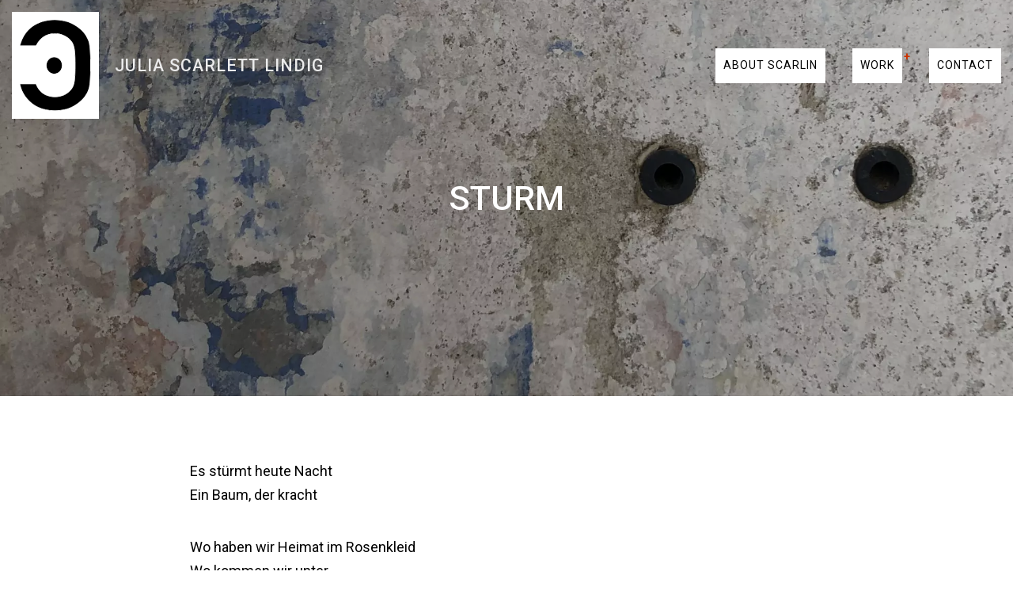

--- FILE ---
content_type: text/html; charset=UTF-8
request_url: https://scarlin.de/written/sturm/
body_size: 8532
content:
<!DOCTYPE html>
<html itemscope="itemscope" itemtype="http://schema.org/WebPage" lang="en-GB">
<head>
	<meta charset="UTF-8">
	<meta name="viewport" content="width=device-width, initial-scale=1">
	<link rel="profile" href="http://gmpg.org/xfn/11">

	<meta name='robots' content='index, follow, max-image-preview:large, max-snippet:-1, max-video-preview:-1' />

	<!-- This site is optimized with the Yoast SEO plugin v21.3 - https://yoast.com/wordpress/plugins/seo/ -->
	<title>Sturm - Julia Scarlett Lindig</title>
	<link rel="canonical" href="https://scarlin.de/written/sturm/" />
	<meta property="og:locale" content="en_GB" />
	<meta property="og:type" content="article" />
	<meta property="og:title" content="Sturm - Julia Scarlett Lindig" />
	<meta property="og:url" content="https://scarlin.de/written/sturm/" />
	<meta property="og:site_name" content="Julia Scarlett Lindig" />
	<meta property="article:modified_time" content="2020-06-06T20:12:52+00:00" />
	<meta name="twitter:card" content="summary_large_image" />
	<script type="application/ld+json" class="yoast-schema-graph">{"@context":"https://schema.org","@graph":[{"@type":"WebPage","@id":"https://scarlin.de/written/sturm/","url":"https://scarlin.de/written/sturm/","name":"Sturm - Julia Scarlett Lindig","isPartOf":{"@id":"https://scarlin.de/#website"},"datePublished":"2020-05-27T21:08:30+00:00","dateModified":"2020-06-06T20:12:52+00:00","breadcrumb":{"@id":"https://scarlin.de/written/sturm/#breadcrumb"},"inLanguage":"en-GB","potentialAction":[{"@type":"ReadAction","target":["https://scarlin.de/written/sturm/"]}]},{"@type":"BreadcrumbList","@id":"https://scarlin.de/written/sturm/#breadcrumb","itemListElement":[{"@type":"ListItem","position":1,"name":"Startseite","item":"https://scarlin.de/"},{"@type":"ListItem","position":2,"name":"Written","item":"https://scarlin.de/written/"},{"@type":"ListItem","position":3,"name":"Sturm"}]},{"@type":"WebSite","@id":"https://scarlin.de/#website","url":"https://scarlin.de/","name":"Julia Scarlett Lindig","description":"","publisher":{"@id":"https://scarlin.de/#organization"},"potentialAction":[{"@type":"SearchAction","target":{"@type":"EntryPoint","urlTemplate":"https://scarlin.de/?s={search_term_string}"},"query-input":"required name=search_term_string"}],"inLanguage":"en-GB"},{"@type":"Organization","@id":"https://scarlin.de/#organization","name":"Julia Scarlett Lindig","url":"https://scarlin.de/","logo":{"@type":"ImageObject","inLanguage":"en-GB","@id":"https://scarlin.de/#/schema/logo/image/","url":"https://i0.wp.com/scarlin.de/wp-content/uploads/2022/02/cropped-logo-trans.png?fit=90%2C115&ssl=1","contentUrl":"https://i0.wp.com/scarlin.de/wp-content/uploads/2022/02/cropped-logo-trans.png?fit=90%2C115&ssl=1","width":90,"height":115,"caption":"Julia Scarlett Lindig"},"image":{"@id":"https://scarlin.de/#/schema/logo/image/"}}]}</script>
	<!-- / Yoast SEO plugin. -->


<link rel='dns-prefetch' href='//stats.wp.com' />
<link rel='dns-prefetch' href='//fonts.googleapis.com' />
<link rel='dns-prefetch' href='//i0.wp.com' />
<link href='https://fonts.gstatic.com' crossorigin rel='preconnect' />
<link rel="alternate" type="application/rss+xml" title="Julia Scarlett Lindig &raquo; Feed" href="https://scarlin.de/feed/" />
<link rel="alternate" type="application/rss+xml" title="Julia Scarlett Lindig &raquo; Comments Feed" href="https://scarlin.de/comments/feed/" />
<style type="text/css">
img.wp-smiley,
img.emoji {
	display: inline !important;
	border: none !important;
	box-shadow: none !important;
	height: 1em !important;
	width: 1em !important;
	margin: 0 0.07em !important;
	vertical-align: -0.1em !important;
	background: none !important;
	padding: 0 !important;
}
</style>
	<link rel='stylesheet' id='wp-block-library-css' href='https://scarlin.de/wp-includes/css/dist/block-library/style.min.css?ver=6.3.7' type='text/css' media='all' />
<style id='wp-block-library-inline-css' type='text/css'>
.has-text-align-justify{text-align:justify;}
</style>
<link rel='stylesheet' id='mediaelement-css' href='https://scarlin.de/wp-includes/js/mediaelement/mediaelementplayer-legacy.min.css?ver=4.2.17' type='text/css' media='all' />
<link rel='stylesheet' id='wp-mediaelement-css' href='https://scarlin.de/wp-includes/js/mediaelement/wp-mediaelement.min.css?ver=6.3.7' type='text/css' media='all' />
<style id='classic-theme-styles-inline-css' type='text/css'>
/*! This file is auto-generated */
.wp-block-button__link{color:#fff;background-color:#32373c;border-radius:9999px;box-shadow:none;text-decoration:none;padding:calc(.667em + 2px) calc(1.333em + 2px);font-size:1.125em}.wp-block-file__button{background:#32373c;color:#fff;text-decoration:none}
</style>
<style id='global-styles-inline-css' type='text/css'>
body{--wp--preset--color--black: #000000;--wp--preset--color--cyan-bluish-gray: #abb8c3;--wp--preset--color--white: #ffffff;--wp--preset--color--pale-pink: #f78da7;--wp--preset--color--vivid-red: #cf2e2e;--wp--preset--color--luminous-vivid-orange: #ff6900;--wp--preset--color--luminous-vivid-amber: #fcb900;--wp--preset--color--light-green-cyan: #7bdcb5;--wp--preset--color--vivid-green-cyan: #00d084;--wp--preset--color--pale-cyan-blue: #8ed1fc;--wp--preset--color--vivid-cyan-blue: #0693e3;--wp--preset--color--vivid-purple: #9b51e0;--wp--preset--gradient--vivid-cyan-blue-to-vivid-purple: linear-gradient(135deg,rgba(6,147,227,1) 0%,rgb(155,81,224) 100%);--wp--preset--gradient--light-green-cyan-to-vivid-green-cyan: linear-gradient(135deg,rgb(122,220,180) 0%,rgb(0,208,130) 100%);--wp--preset--gradient--luminous-vivid-amber-to-luminous-vivid-orange: linear-gradient(135deg,rgba(252,185,0,1) 0%,rgba(255,105,0,1) 100%);--wp--preset--gradient--luminous-vivid-orange-to-vivid-red: linear-gradient(135deg,rgba(255,105,0,1) 0%,rgb(207,46,46) 100%);--wp--preset--gradient--very-light-gray-to-cyan-bluish-gray: linear-gradient(135deg,rgb(238,238,238) 0%,rgb(169,184,195) 100%);--wp--preset--gradient--cool-to-warm-spectrum: linear-gradient(135deg,rgb(74,234,220) 0%,rgb(151,120,209) 20%,rgb(207,42,186) 40%,rgb(238,44,130) 60%,rgb(251,105,98) 80%,rgb(254,248,76) 100%);--wp--preset--gradient--blush-light-purple: linear-gradient(135deg,rgb(255,206,236) 0%,rgb(152,150,240) 100%);--wp--preset--gradient--blush-bordeaux: linear-gradient(135deg,rgb(254,205,165) 0%,rgb(254,45,45) 50%,rgb(107,0,62) 100%);--wp--preset--gradient--luminous-dusk: linear-gradient(135deg,rgb(255,203,112) 0%,rgb(199,81,192) 50%,rgb(65,88,208) 100%);--wp--preset--gradient--pale-ocean: linear-gradient(135deg,rgb(255,245,203) 0%,rgb(182,227,212) 50%,rgb(51,167,181) 100%);--wp--preset--gradient--electric-grass: linear-gradient(135deg,rgb(202,248,128) 0%,rgb(113,206,126) 100%);--wp--preset--gradient--midnight: linear-gradient(135deg,rgb(2,3,129) 0%,rgb(40,116,252) 100%);--wp--preset--font-size--small: 13px;--wp--preset--font-size--medium: 20px;--wp--preset--font-size--large: 36px;--wp--preset--font-size--x-large: 42px;--wp--preset--spacing--20: 0.44rem;--wp--preset--spacing--30: 0.67rem;--wp--preset--spacing--40: 1rem;--wp--preset--spacing--50: 1.5rem;--wp--preset--spacing--60: 2.25rem;--wp--preset--spacing--70: 3.38rem;--wp--preset--spacing--80: 5.06rem;--wp--preset--shadow--natural: 6px 6px 9px rgba(0, 0, 0, 0.2);--wp--preset--shadow--deep: 12px 12px 50px rgba(0, 0, 0, 0.4);--wp--preset--shadow--sharp: 6px 6px 0px rgba(0, 0, 0, 0.2);--wp--preset--shadow--outlined: 6px 6px 0px -3px rgba(255, 255, 255, 1), 6px 6px rgba(0, 0, 0, 1);--wp--preset--shadow--crisp: 6px 6px 0px rgba(0, 0, 0, 1);}:where(.is-layout-flex){gap: 0.5em;}:where(.is-layout-grid){gap: 0.5em;}body .is-layout-flow > .alignleft{float: left;margin-inline-start: 0;margin-inline-end: 2em;}body .is-layout-flow > .alignright{float: right;margin-inline-start: 2em;margin-inline-end: 0;}body .is-layout-flow > .aligncenter{margin-left: auto !important;margin-right: auto !important;}body .is-layout-constrained > .alignleft{float: left;margin-inline-start: 0;margin-inline-end: 2em;}body .is-layout-constrained > .alignright{float: right;margin-inline-start: 2em;margin-inline-end: 0;}body .is-layout-constrained > .aligncenter{margin-left: auto !important;margin-right: auto !important;}body .is-layout-constrained > :where(:not(.alignleft):not(.alignright):not(.alignfull)){max-width: var(--wp--style--global--content-size);margin-left: auto !important;margin-right: auto !important;}body .is-layout-constrained > .alignwide{max-width: var(--wp--style--global--wide-size);}body .is-layout-flex{display: flex;}body .is-layout-flex{flex-wrap: wrap;align-items: center;}body .is-layout-flex > *{margin: 0;}body .is-layout-grid{display: grid;}body .is-layout-grid > *{margin: 0;}:where(.wp-block-columns.is-layout-flex){gap: 2em;}:where(.wp-block-columns.is-layout-grid){gap: 2em;}:where(.wp-block-post-template.is-layout-flex){gap: 1.25em;}:where(.wp-block-post-template.is-layout-grid){gap: 1.25em;}.has-black-color{color: var(--wp--preset--color--black) !important;}.has-cyan-bluish-gray-color{color: var(--wp--preset--color--cyan-bluish-gray) !important;}.has-white-color{color: var(--wp--preset--color--white) !important;}.has-pale-pink-color{color: var(--wp--preset--color--pale-pink) !important;}.has-vivid-red-color{color: var(--wp--preset--color--vivid-red) !important;}.has-luminous-vivid-orange-color{color: var(--wp--preset--color--luminous-vivid-orange) !important;}.has-luminous-vivid-amber-color{color: var(--wp--preset--color--luminous-vivid-amber) !important;}.has-light-green-cyan-color{color: var(--wp--preset--color--light-green-cyan) !important;}.has-vivid-green-cyan-color{color: var(--wp--preset--color--vivid-green-cyan) !important;}.has-pale-cyan-blue-color{color: var(--wp--preset--color--pale-cyan-blue) !important;}.has-vivid-cyan-blue-color{color: var(--wp--preset--color--vivid-cyan-blue) !important;}.has-vivid-purple-color{color: var(--wp--preset--color--vivid-purple) !important;}.has-black-background-color{background-color: var(--wp--preset--color--black) !important;}.has-cyan-bluish-gray-background-color{background-color: var(--wp--preset--color--cyan-bluish-gray) !important;}.has-white-background-color{background-color: var(--wp--preset--color--white) !important;}.has-pale-pink-background-color{background-color: var(--wp--preset--color--pale-pink) !important;}.has-vivid-red-background-color{background-color: var(--wp--preset--color--vivid-red) !important;}.has-luminous-vivid-orange-background-color{background-color: var(--wp--preset--color--luminous-vivid-orange) !important;}.has-luminous-vivid-amber-background-color{background-color: var(--wp--preset--color--luminous-vivid-amber) !important;}.has-light-green-cyan-background-color{background-color: var(--wp--preset--color--light-green-cyan) !important;}.has-vivid-green-cyan-background-color{background-color: var(--wp--preset--color--vivid-green-cyan) !important;}.has-pale-cyan-blue-background-color{background-color: var(--wp--preset--color--pale-cyan-blue) !important;}.has-vivid-cyan-blue-background-color{background-color: var(--wp--preset--color--vivid-cyan-blue) !important;}.has-vivid-purple-background-color{background-color: var(--wp--preset--color--vivid-purple) !important;}.has-black-border-color{border-color: var(--wp--preset--color--black) !important;}.has-cyan-bluish-gray-border-color{border-color: var(--wp--preset--color--cyan-bluish-gray) !important;}.has-white-border-color{border-color: var(--wp--preset--color--white) !important;}.has-pale-pink-border-color{border-color: var(--wp--preset--color--pale-pink) !important;}.has-vivid-red-border-color{border-color: var(--wp--preset--color--vivid-red) !important;}.has-luminous-vivid-orange-border-color{border-color: var(--wp--preset--color--luminous-vivid-orange) !important;}.has-luminous-vivid-amber-border-color{border-color: var(--wp--preset--color--luminous-vivid-amber) !important;}.has-light-green-cyan-border-color{border-color: var(--wp--preset--color--light-green-cyan) !important;}.has-vivid-green-cyan-border-color{border-color: var(--wp--preset--color--vivid-green-cyan) !important;}.has-pale-cyan-blue-border-color{border-color: var(--wp--preset--color--pale-cyan-blue) !important;}.has-vivid-cyan-blue-border-color{border-color: var(--wp--preset--color--vivid-cyan-blue) !important;}.has-vivid-purple-border-color{border-color: var(--wp--preset--color--vivid-purple) !important;}.has-vivid-cyan-blue-to-vivid-purple-gradient-background{background: var(--wp--preset--gradient--vivid-cyan-blue-to-vivid-purple) !important;}.has-light-green-cyan-to-vivid-green-cyan-gradient-background{background: var(--wp--preset--gradient--light-green-cyan-to-vivid-green-cyan) !important;}.has-luminous-vivid-amber-to-luminous-vivid-orange-gradient-background{background: var(--wp--preset--gradient--luminous-vivid-amber-to-luminous-vivid-orange) !important;}.has-luminous-vivid-orange-to-vivid-red-gradient-background{background: var(--wp--preset--gradient--luminous-vivid-orange-to-vivid-red) !important;}.has-very-light-gray-to-cyan-bluish-gray-gradient-background{background: var(--wp--preset--gradient--very-light-gray-to-cyan-bluish-gray) !important;}.has-cool-to-warm-spectrum-gradient-background{background: var(--wp--preset--gradient--cool-to-warm-spectrum) !important;}.has-blush-light-purple-gradient-background{background: var(--wp--preset--gradient--blush-light-purple) !important;}.has-blush-bordeaux-gradient-background{background: var(--wp--preset--gradient--blush-bordeaux) !important;}.has-luminous-dusk-gradient-background{background: var(--wp--preset--gradient--luminous-dusk) !important;}.has-pale-ocean-gradient-background{background: var(--wp--preset--gradient--pale-ocean) !important;}.has-electric-grass-gradient-background{background: var(--wp--preset--gradient--electric-grass) !important;}.has-midnight-gradient-background{background: var(--wp--preset--gradient--midnight) !important;}.has-small-font-size{font-size: var(--wp--preset--font-size--small) !important;}.has-medium-font-size{font-size: var(--wp--preset--font-size--medium) !important;}.has-large-font-size{font-size: var(--wp--preset--font-size--large) !important;}.has-x-large-font-size{font-size: var(--wp--preset--font-size--x-large) !important;}
.wp-block-navigation a:where(:not(.wp-element-button)){color: inherit;}
:where(.wp-block-post-template.is-layout-flex){gap: 1.25em;}:where(.wp-block-post-template.is-layout-grid){gap: 1.25em;}
:where(.wp-block-columns.is-layout-flex){gap: 2em;}:where(.wp-block-columns.is-layout-grid){gap: 2em;}
.wp-block-pullquote{font-size: 1.5em;line-height: 1.6;}
</style>
<link rel='stylesheet' id='bayn-fonts-css' href='https://fonts.googleapis.com/css?family=Roboto%3A300%2C400%2C400i%2C500%2C500i%2C700%2C700i&#038;ver=6.3.7' type='text/css' media='all' />
<link rel='stylesheet' id='bayn-style-css' href='https://scarlin.de/wp-content/themes/bayn/style.css?ver=6.3.7' type='text/css' media='all' />
<style id='bayn-style-inline-css' type='text/css'>
.posted-on, .entry-category, .tags-links, .byline, .comments-link { clip: rect(1px, 1px, 1px, 1px); height: 1px; position: absolute; overflow: hidden; width: 1px; }
</style>
<link rel='stylesheet' id='js_composer_front-css' href='https://scarlin.de/wp-content/plugins/js_composer/assets/css/js_composer.min.css?ver=7.1' type='text/css' media='all' />
<link rel='stylesheet' id='js_composer_custom_css-css' href='//scarlin.de/wp-content/uploads/js_composer/custom.css?ver=7.1' type='text/css' media='all' />
<link rel='stylesheet' id='jetpack_css-css' href='https://scarlin.de/wp-content/plugins/jetpack/css/jetpack.css?ver=12.6.3' type='text/css' media='all' />
<script type='text/javascript' src='https://scarlin.de/wp-includes/js/jquery/jquery.min.js?ver=3.7.0' id='jquery-core-js'></script>
<script type='text/javascript' src='https://scarlin.de/wp-includes/js/jquery/jquery-migrate.min.js?ver=3.4.1' id='jquery-migrate-js'></script>
<script></script><link rel="https://api.w.org/" href="https://scarlin.de/wp-json/" /><link rel="alternate" type="application/json" href="https://scarlin.de/wp-json/wp/v2/pages/971" /><link rel="EditURI" type="application/rsd+xml" title="RSD" href="https://scarlin.de/xmlrpc.php?rsd" />
<meta name="generator" content="WordPress 6.3.7" />
<link rel='shortlink' href='https://scarlin.de/?p=971' />
<link rel="alternate" type="application/json+oembed" href="https://scarlin.de/wp-json/oembed/1.0/embed?url=https%3A%2F%2Fscarlin.de%2Fwritten%2Fsturm%2F" />
<link rel="alternate" type="text/xml+oembed" href="https://scarlin.de/wp-json/oembed/1.0/embed?url=https%3A%2F%2Fscarlin.de%2Fwritten%2Fsturm%2F&#038;format=xml" />
	<style>img#wpstats{display:none}</style>
		<link rel="canonical" href="https://scarlin.de/written/sturm/" />
<meta name="description" content="Es stürmt heute Nacht Ein Baum, der kracht Wo haben wir Heimat im Rosenkleid Wo kommen wir unter Wenn das Herz geht unter Fürchte dich nicht Die Welt ist so wei">
<meta property="og:title" content="Sturm - Julia Scarlett Lindig">
<meta property="og:type" content="article">
<meta property="og:description" content="Es stürmt heute Nacht Ein Baum, der kracht Wo haben wir Heimat im Rosenkleid Wo kommen wir unter Wenn das Herz geht unter Fürchte dich nicht Die Welt ist so wei">
<meta property="og:url" content="https://scarlin.de/written/sturm/">
<meta property="og:locale" content="en_GB">
<meta property="og:site_name" content="Julia Scarlett Lindig">
<meta property="article:published_time" content="2020-05-27T21:08:30+00:00">
<meta property="article:modified_time" content="2020-06-06T20:12:52+00:00">
<meta property="og:updated_time" content="2020-06-06T20:12:52+00:00">
<meta name="twitter:card" content="summary_large_image">
<meta name="generator" content="Powered by WPBakery Page Builder - drag and drop page builder for WordPress."/>
			<style id="bayn-header-css">
				.page-header { background-image: url(https://scarlin.de/wp-content/uploads/2020/05/written.jpg); }			</style>
			
<!-- This site uses the Ultimate Fonts plugin customize fonts - https://wpultimatefonts.com -->
<style>

</style>
<link rel="icon" href="https://i0.wp.com/scarlin.de/wp-content/uploads/2022/02/cropped-logo-trans-1.png?fit=32%2C32&#038;ssl=1" sizes="32x32" />
<link rel="icon" href="https://i0.wp.com/scarlin.de/wp-content/uploads/2022/02/cropped-logo-trans-1.png?fit=192%2C192&#038;ssl=1" sizes="192x192" />
<link rel="apple-touch-icon" href="https://i0.wp.com/scarlin.de/wp-content/uploads/2022/02/cropped-logo-trans-1.png?fit=180%2C180&#038;ssl=1" />
<meta name="msapplication-TileImage" content="https://i0.wp.com/scarlin.de/wp-content/uploads/2022/02/cropped-logo-trans-1.png?fit=270%2C270&#038;ssl=1" />
		<style type="text/css" id="wp-custom-css">
			.site-header a {
	color: #000!important;
}

.site-header a:hover {
	color: #999!important;
}

.site-name a {
	color: #ebebeb!important;
}


.site-name a:hover {
	color: #fff!important;
}

.vc_btn3.vc_btn3-color-grey.vc_btn3-style-modern {
	background-color: #ebebeb!important;
	color: #000 !important;
	background-image: none !important;
	border: 0;
	text-align: left!important;
}

.vc_btn3.vc_btn3-color-grey.vc_btn3-style-modern:hover {
	background-color: #fff!important;
	border: 0;
}

.vc_btn3.vc_btn3-color-juicy-pink, .vc_btn3.vc_btn3-color-juicy-pink.vc_btn3-style-flat {
    color: #fff;
    background-color: #c5211d!important;
	border-radius: 5px!important;
	text-align: left!important;
	font-size: 16px!important;
}

.vc_btn3.vc_btn3-color-primary, .vc_btn3.vc_btn3-color-primary.vc_btn3-style-flat {
    color: #fff;
    background-color: #206dc5!important;
		border-radius: 5px!important;
	text-align: left!important;
	font-size: 16px!important;
}
.vc_btn3.vc_btn3-color-success, .vc_btn3.vc_btn3-color-success.vc_btn3-style-flat {
    color: #fff;
    background-color: #819e01!important;
		border-radius: 5px!important;
	text-align: left!important;
	font-size: 16px!important;
}

.vc_btn3.vc_btn3-color-chino, .vc_btn3.vc_btn3-color-chino.vc_btn3-style-flat {
    color: #fff;
    background-color: #c5a47e!important;
		border-radius: 5px!important;
	text-align: left!important;
	font-size: 16px!important;
}
.service__title {
    margin: 0 0 20px;
    font-weight: 600!important;
    color: #ebebeb;
		border-radius: 5px!important;
	text-align: left!important;
	
}
.intro .section__content {
    color: #000000!important;
	
}		</style>
		<noscript><style> .wpb_animate_when_almost_visible { opacity: 1; }</style></noscript></head>

<body class="page-template-default page page-id-971 page-child parent-pageid-909 wp-custom-logo date-hidden categories-hidden tags-hidden author-hidden comment-hidden wpb-js-composer js-comp-ver-7.1 vc_responsive">

<div id="page" class="site">
	<a class="skip-link screen-reader-text" href="#content">Skip to content</a>

	<header id="masthead" class="site-header">
		<div class="site-header__top">
			<div class="site-branding">
				<a href="https://scarlin.de/" class="custom-logo-link" rel="home"><img width="90" height="115" src="https://i0.wp.com/scarlin.de/wp-content/uploads/2022/02/cropped-logo-trans.png?fit=90%2C115&amp;ssl=1" class="custom-logo" alt="Julia Scarlett Lindig" decoding="async" data-attachment-id="1905" data-permalink="https://scarlin.de/cropped-logo-trans-png/" data-orig-file="https://i0.wp.com/scarlin.de/wp-content/uploads/2022/02/cropped-logo-trans.png?fit=90%2C115&amp;ssl=1" data-orig-size="90,115" data-comments-opened="1" data-image-meta="{&quot;aperture&quot;:&quot;0&quot;,&quot;credit&quot;:&quot;&quot;,&quot;camera&quot;:&quot;&quot;,&quot;caption&quot;:&quot;&quot;,&quot;created_timestamp&quot;:&quot;0&quot;,&quot;copyright&quot;:&quot;&quot;,&quot;focal_length&quot;:&quot;0&quot;,&quot;iso&quot;:&quot;0&quot;,&quot;shutter_speed&quot;:&quot;0&quot;,&quot;title&quot;:&quot;&quot;,&quot;orientation&quot;:&quot;0&quot;}" data-image-title="cropped-logo-trans.png" data-image-description="&lt;p&gt;https://scarlin.de/wp-content/uploads/2022/02/cropped-logo-trans.png&lt;/p&gt;
" data-image-caption="" data-medium-file="https://i0.wp.com/scarlin.de/wp-content/uploads/2022/02/cropped-logo-trans.png?fit=90%2C115&amp;ssl=1" data-large-file="https://i0.wp.com/scarlin.de/wp-content/uploads/2022/02/cropped-logo-trans.png?fit=90%2C115&amp;ssl=1" /></a>
				<div class="site-name">
											<p class="site-title"><a href="https://scarlin.de/" rel="home">Julia Scarlett Lindig</a></p>
					
									</div>
			</div><!-- .site-branding -->

			<nav id="site-navigation" class="main-navigation">
				<button class="menu-toggle" aria-controls="primary-menu" aria-expanded="false">Menu</button>
				<div class="menu-main-en-container"><ul id="primary-menu" class="menu"><li id="menu-item-732" class="menu-item menu-item-type-post_type menu-item-object-page menu-item-732"><a href="https://scarlin.de/about-scarlin/">About Scarlin</a></li>
<li id="menu-item-677" class="menu-item menu-item-type-custom menu-item-object-custom menu-item-has-children menu-item-677"><a href="#">Work</a>
<ul class="sub-menu">
	<li id="menu-item-734" class="menu-item menu-item-type-post_type menu-item-object-page menu-item-734"><a href="https://scarlin.de/gods/">Altares</a></li>
	<li id="menu-item-940" class="menu-item menu-item-type-post_type menu-item-object-page menu-item-940"><a href="https://scarlin.de/exploitation-3/">Les Misérables</a></li>
	<li id="menu-item-1105" class="menu-item menu-item-type-post_type menu-item-object-page menu-item-1105"><a href="https://scarlin.de/tripod-land/">Tripodland</a></li>
	<li id="menu-item-802" class="menu-item menu-item-type-post_type menu-item-object-page menu-item-802"><a href="https://scarlin.de/architecture/">Project development</a></li>
	<li id="menu-item-1068" class="menu-item menu-item-type-post_type menu-item-object-page current-page-ancestor menu-item-1068"><a href="https://scarlin.de/written/">poems and stories</a></li>
</ul>
</li>
<li id="menu-item-682" class="menu-item menu-item-type-post_type menu-item-object-page menu-item-682"><a href="https://scarlin.de/contact-form/">Contact</a></li>
</ul></div>			</nav><!-- #site-navigation -->
		</div>
			</header><!-- #masthead -->

	<div id="content" class="site-content">

	<div class="page-header">
		<h1 class="entry-title">Sturm</h1>	</div><!-- .page-header -->

	<div class="container no-sidebar">
		<div id="primary" class="content-area">
			<main id="main" class="site-main">
				
<article id="post-971" class="post-971 page type-page status-publish hentry">

	<div class="entry-content">
		<div class="wpb-content-wrapper"><div class="vc_row wpb_row vc_row-fluid"><div class="wpb_column vc_column_container vc_col-sm-12"><div class="vc_column-inner"><div class="wpb_wrapper">
	<div class="wpb_text_column wpb_content_element " >
		<div class="wpb_wrapper">
			<p>Es stürmt heute Nacht<br />
Ein Baum, der kracht</p>
<p>Wo haben wir Heimat im Rosenkleid<br />
Wo kommen wir unter<br />
Wenn das Herz geht unter</p>
<p>Fürchte dich nicht<br />
Die Welt ist so weit<br />
Doch manchmal da passt nichts<br />
Und schon garnicht ein Kleid</p>
<p>Da bist du roh und allein wie ein Pferd<br />
Und es stürmt und brüllt<br />
Und kein Feuer im Herd</p>
<p><em>Berlin, 01-2020</em></p>

		</div>
	</div>
<div class="templatera_shortcode"><style type="text/css" data-type="vc_shortcodes-custom-css">.vc_custom_1591474260853{margin-top: 30px !important;margin-bottom: 30px !important;}.vc_custom_1686395288842{margin-right: 20px !important;}.vc_custom_1765710655980{margin-right: 20px !important;}.vc_custom_1590616584818{margin-right: 20px !important;}.vc_custom_1590620728389{margin-right: 20px !important;}.vc_custom_1686397671988{margin-right: 20px !important;}.vc_custom_1590614867512{margin-right: 20px !important;}.vc_custom_1590616600174{margin-right: 20px !important;}.vc_custom_1688127231149{margin-right: 20px !important;}.vc_custom_1688135383843{margin-right: 20px !important;}.vc_custom_1591960996205{margin-right: 20px !important;}.vc_custom_1590616760105{margin-right: 20px !important;}.vc_custom_1593452305124{margin-right: 20px !important;}.vc_custom_1590616618636{margin-right: 20px !important;}.vc_custom_1590619106272{margin-right: 20px !important;}.vc_custom_1591096591067{margin-right: 20px !important;}.vc_custom_1590704888159{margin-right: 20px !important;}.vc_custom_1590615228328{margin-right: 20px !important;}.vc_custom_1591096581051{margin-right: 20px !important;}.vc_custom_1590617699840{margin-right: 20px !important;}.vc_custom_1590706363380{margin-right: 20px !important;}.vc_custom_1591457809425{margin-right: 20px !important;}.vc_custom_1590619150062{margin-right: 20px !important;}.vc_custom_1591473041822{margin-right: 20px !important;}.vc_custom_1591477039328{margin-right: 20px !important;}.vc_custom_1591474124422{margin-right: 20px !important;}.vc_custom_1590695425760{margin-right: 20px !important;}.vc_custom_1590617319378{margin-right: 20px !important;}.vc_custom_1590706733564{margin-right: 20px !important;}.vc_custom_1591963396745{margin-right: 20px !important;}</style><div class="vc_row wpb_row vc_row-fluid"><div class="wpb_column vc_column_container vc_col-sm-12"><div class="vc_column-inner"><div class="wpb_wrapper"><div class="vc_separator wpb_content_element vc_separator_align_center vc_sep_width_100 vc_sep_pos_align_center vc_separator_no_text vc_sep_color_grey vc_custom_1591474260853  vc_custom_1591474260853" ><span class="vc_sep_holder vc_sep_holder_l"><span class="vc_sep_line"></span></span><span class="vc_sep_holder vc_sep_holder_r"><span class="vc_sep_line"></span></span>
</div><div class="vc_btn3-container vc_btn3-inline vc_custom_1686395288842" ><a class="vc_general vc_btn3 vc_btn3-size-md vc_btn3-shape-square vc_btn3-style-flat vc_btn3-color-peacoc" href="https://scarlin.de/written/ich-liebe-dich/" title="Ich liebe dich">Ich liebe dich</a></div><div class="vc_btn3-container vc_btn3-inline vc_custom_1765710655980" ><a class="vc_general vc_btn3 vc_btn3-size-md vc_btn3-shape-square vc_btn3-style-flat vc_btn3-color-inverse" href="https://scarlin.de/written/ich-liebe-dich-1/" title="Ich liebe dich">Ich liebe dich</a></div><div class="vc_btn3-container vc_btn3-inline vc_custom_1590616584818" ><a class="vc_general vc_btn3 vc_btn3-size-md vc_btn3-shape-square vc_btn3-style-flat vc_btn3-color-juicy-pink" href="https://scarlin.de/written/beichte/" title="Beichte">Beichte</a></div><div class="vc_btn3-container vc_btn3-inline vc_custom_1590620728389" ><a class="vc_general vc_btn3 vc_btn3-size-md vc_btn3-shape-square vc_btn3-style-flat vc_btn3-color-juicy-pink" href="https://scarlin.de/written/klimpergedicht/" title="Klimpergedicht">Klimpergedicht</a></div><div class="vc_btn3-container vc_btn3-inline vc_custom_1686397671988" ><a class="vc_general vc_btn3 vc_btn3-size-md vc_btn3-shape-square vc_btn3-style-flat vc_btn3-color-chino" href="https://scarlin.de/written/klage-des-sohnes/" title="Klage des Sohnes">Klage des Sohnes</a></div><div class="vc_btn3-container vc_btn3-inline vc_custom_1590614867512" ><a class="vc_general vc_btn3 vc_btn3-size-md vc_btn3-shape-square vc_btn3-style-flat vc_btn3-color-primary" href="https://scarlin.de/written/der-bose-mann/" title="Der böse Mann">Der böse Mann</a></div><div class="vc_btn3-container vc_btn3-inline vc_custom_1590616600174" ><a class="vc_general vc_btn3 vc_btn3-size-md vc_btn3-shape-square vc_btn3-style-flat vc_btn3-color-juicy-pink" href="https://scarlin.de/written/sturm/" title="Sturm">Sturm</a></div><div class="vc_btn3-container vc_btn3-inline vc_custom_1688127231149" ><a class="vc_general vc_btn3 vc_btn3-size-md vc_btn3-shape-square vc_btn3-style-flat vc_btn3-color-success" href="https://scarlin.de/written/seerosen/" title="Adieu">Seerosen</a></div><div class="vc_btn3-container vc_btn3-inline vc_custom_1688135383843" ><a class="vc_general vc_btn3 vc_btn3-size-md vc_btn3-shape-square vc_btn3-style-flat vc_btn3-color-juicy-pink" href="https://scarlin.de/written/birkenhund/" title="Klimpergedicht">Birkenhund</a></div><div class="vc_btn3-container vc_btn3-inline vc_custom_1591960996205" ><a class="vc_general vc_btn3 vc_btn3-size-md vc_btn3-shape-square vc_btn3-style-flat vc_btn3-color-juicy-pink" href="https://scarlin.de/written/federkleid/" title="Klimpergedicht - Federkleid">Federkleid</a></div><div class="vc_btn3-container vc_btn3-inline vc_custom_1590616760105" ><a class="vc_general vc_btn3 vc_btn3-size-md vc_btn3-shape-square vc_btn3-style-flat vc_btn3-color-juicy-pink" href="https://scarlin.de/written/angst-ist-flugel/" title="Angst ist Flügel">Angst ist Flügel</a></div><div class="vc_btn3-container vc_btn3-inline vc_custom_1593452305124" ><a class="vc_general vc_btn3 vc_btn3-size-md vc_btn3-shape-square vc_btn3-style-flat vc_btn3-color-success" href="https://scarlin.de/written/adieu/" title="Adieu">Adieu</a></div><div class="vc_btn3-container vc_btn3-inline vc_custom_1590616618636" ><a class="vc_general vc_btn3 vc_btn3-size-md vc_btn3-shape-square vc_btn3-style-flat vc_btn3-color-juicy-pink" href="https://scarlin.de/written/vergiss-dich-nicht/" title="Vergiss dich nicht">Vergiss dich nicht</a></div><div class="vc_btn3-container vc_btn3-inline vc_custom_1590619106272" ><a class="vc_general vc_btn3 vc_btn3-size-md vc_btn3-shape-square vc_btn3-style-flat vc_btn3-color-primary" href="https://scarlin.de/written/konig-lear/" title="König Lear">König Lear</a></div><div class="vc_btn3-container vc_btn3-inline vc_custom_1591096591067" ><a class="vc_general vc_btn3 vc_btn3-size-md vc_btn3-shape-square vc_btn3-style-flat vc_btn3-color-success" href="https://scarlin.de/written/soehne/" title="Mein Freund">Söhne</a></div><div class="vc_btn3-container vc_btn3-inline vc_custom_1590704888159" ><a class="vc_general vc_btn3 vc_btn3-size-md vc_btn3-shape-square vc_btn3-style-flat vc_btn3-color-juicy-pink" href="https://scarlin.de/written/verissima/" title="Verissima">Verissima</a></div><div class="vc_btn3-container vc_btn3-inline vc_custom_1590615228328" ><a class="vc_general vc_btn3 vc_btn3-size-md vc_btn3-shape-square vc_btn3-style-flat vc_btn3-color-juicy-pink" href="https://scarlin.de/written/mein-freund/" title="Mein Freund">Mein Freund</a></div><div class="vc_btn3-container vc_btn3-inline vc_custom_1591096581051" ><a class="vc_general vc_btn3 vc_btn3-size-md vc_btn3-shape-square vc_btn3-style-flat vc_btn3-color-primary" href="https://scarlin.de/written/h/" title="H">Henryk</a></div><div class="vc_btn3-container vc_btn3-inline vc_custom_1590617699840" ><a class="vc_general vc_btn3 vc_btn3-size-md vc_btn3-shape-square vc_btn3-style-flat vc_btn3-color-juicy-pink" href="https://scarlin.de/written/wie-sturzen-die-wasser/" title="Anders">Wie stürzen die Wasser</a></div><div class="vc_btn3-container vc_btn3-inline vc_custom_1590706363380" ><a class="vc_general vc_btn3 vc_btn3-size-md vc_btn3-shape-square vc_btn3-style-flat vc_btn3-color-chino" href="https://scarlin.de/written/gold/" title="Gold">Gold</a></div><div class="vc_btn3-container vc_btn3-inline vc_custom_1591457809425" ><a class="vc_general vc_btn3 vc_btn3-size-md vc_btn3-shape-square vc_btn3-style-flat vc_btn3-color-primary" href="https://scarlin.de/written/rauhnaechte/" title="Rauhnächte - 3 Träume">Rauhnächte</a></div><div class="vc_btn3-container vc_btn3-inline vc_custom_1590619150062" ><a class="vc_general vc_btn3 vc_btn3-size-md vc_btn3-shape-square vc_btn3-style-flat vc_btn3-color-juicy-pink" href="https://scarlin.de/written/so-lang-das-leben/" title="So lang das Leben">So lang das Leben</a></div><div class="vc_btn3-container vc_btn3-inline vc_custom_1591473041822" ><a class="vc_general vc_btn3 vc_btn3-size-md vc_btn3-shape-square vc_btn3-style-flat vc_btn3-color-primary" href="https://scarlin.de/written/das-schwein/" title="Das Schwein">Das Schwein</a></div><div class="vc_btn3-container vc_btn3-inline vc_custom_1591477039328" ><a class="vc_general vc_btn3 vc_btn3-size-md vc_btn3-shape-square vc_btn3-style-flat vc_btn3-color-juicy-pink" href="https://scarlin.de/written/geburtstag/" title="An ihrem Geburtstag">Geburtstag</a></div><div class="vc_btn3-container vc_btn3-inline vc_custom_1591474124422" ><a class="vc_general vc_btn3 vc_btn3-size-md vc_btn3-shape-square vc_btn3-style-flat vc_btn3-color-success" href="https://scarlin.de/written/dada/" title="DADA -Klimergedicht">DADA</a></div><div class="vc_btn3-container vc_btn3-inline vc_custom_1590695425760" ><a class="vc_general vc_btn3 vc_btn3-size-md vc_btn3-shape-square vc_btn3-style-flat vc_btn3-color-juicy-pink" href="https://scarlin.de/written/koerperchen/" title="An ihrem Geburtstag">Körperchen</a></div><div class="vc_btn3-container vc_btn3-inline vc_custom_1590617319378" ><a class="vc_general vc_btn3 vc_btn3-size-md vc_btn3-shape-square vc_btn3-style-flat vc_btn3-color-juicy-pink" href="https://scarlin.de/written/anders/" title="Anders">Anders</a></div><div class="vc_btn3-container vc_btn3-inline vc_custom_1590706733564" ><a class="vc_general vc_btn3 vc_btn3-size-md vc_btn3-shape-square vc_btn3-style-flat vc_btn3-color-chino" href="https://scarlin.de/written/klein-war/" title="Klein war">Klein war</a></div><div class="vc_btn3-container vc_btn3-inline vc_custom_1591963396745" ><a class="vc_general vc_btn3 vc_btn3-size-md vc_btn3-shape-square vc_btn3-style-flat vc_btn3-color-primary" href="https://scarlin.de/written/claudia-wolke/" title="Claudia Wolke">Claudia Wolke</a></div>
	<div class="wpb_text_column wpb_content_element " >
		<div class="wpb_wrapper">
			<p>(...)</p>

		</div>
	</div>
<div class="vc_row wpb_row vc_inner vc_row-fluid"><div class="wpb_column vc_column_container vc_col-sm-12"><div class="vc_column-inner"><div class="wpb_wrapper"></div></div></div></div></div></div></div></div></div></div></div></div></div>
</div>	</div><!-- .entry-content -->

	</article><!-- #post-## -->

			</main><!-- #main -->
		</div><!-- #primary -->
	</div>

</div><!-- #content -->

<footer id="colophon" class="site-footer">
			<div class="footer-widgets">
			<div class="container">
				<div class="grid grid--4">
					<div id="text-1" class="widget widget_text"><h3 class="widget-title">About Scarlin</h3>			<div class="textwidget"><p>Long term researches on nature, art and society at the global margins by Julia Scarlet Lindig</p>
<address>Contact: +49 179 693 18 39</address>
</div>
		</div><div id="search-4" class="widget widget_search"><h3 class="widget-title">Search</h3><form role="search" method="get" class="search-form" action="https://scarlin.de/">
				<label>
					<span class="screen-reader-text">Search for:</span>
					<input type="search" class="search-field" placeholder="Search &hellip;" value="" name="s" />
				</label>
				<input type="submit" class="search-submit" value="Search" />
			</form></div>				</div>
			</div>
		</div>
		<div class="site-info">
		<div class="container">
			<a href="https://scarlin.de/">
				Julia Scarlett Lindig 			</a>
			<span class="sep"> | </span>
			2020 SCARLIN by <a href="https://webdesign-berlin.de/" rel="designer">wb</a>.		</div><!-- .site-info -->
	</div>
</footer><!-- #colophon -->
</div><!-- #page -->

<script type="application/ld+json">{"@context":"https://schema.org","@graph":[{"@type":"WebSite","@id":"https://scarlin.de/#website","url":"https://scarlin.de/","name":"Julia Scarlett Lindig","potentialAction":{"@id":"https://scarlin.de/#searchaction"},"publisher":{"@id":"https://scarlin.de/#organization"}},{"@type":"SearchAction","@id":"https://scarlin.de/#searchaction","target":"https://scarlin.de/?s={search_term_string}","query-input":"required name=search_term_string"},{"@type":"BreadcrumbList","name":"Breadcrumbs","@id":"https://scarlin.de/written/sturm/#breadcrumbs","itemListElement":[{"@type":"ListItem","position":1,"name":"Home","item":"https://scarlin.de/"},{"@type":"ListItem","position":2,"name":"Written","item":"https://scarlin.de/written/"}]},{"@type":"WebPage","@id":"https://scarlin.de/written/sturm/#webpage","url":"https://scarlin.de/written/sturm/","inLanguage":"en_GB","name":"Sturm - Julia Scarlett Lindig","description":"Es stürmt heute Nacht Ein Baum, der kracht Wo haben wir Heimat im Rosenkleid Wo kommen wir unter Wenn das Herz geht unter Fürchte dich nicht Die Welt ist so wei","datePublished":"2020-05-27T21:08:30+00:00","dateModified":"2020-06-06T20:12:52+00:00","isPartOf":{"@id":"https://scarlin.de/#website"},"breadcrumb":{"@id":"https://scarlin.de/written/sturm/#breadcrumbs"}},{"@type":"Organization","@id":"https://scarlin.de/#organization","url":"https://scarlin.de/","name":"Julia Scarlett Lindig","logo":{"@id":"https://scarlin.de/#logo"},"image":{"@id":"https://scarlin.de/#logo"}},{"@type":"ImageObject","@id":"https://scarlin.de/#logo","url":"https://i0.wp.com/scarlin.de/wp-content/uploads/2022/02/cropped-logo-trans.png?fit=90%2C115&ssl=1","width":90,"height":115}]}</script><link rel='stylesheet' id='templatera_inline-css' href='https://scarlin.de/wp-content/plugins/templatera/assets/css/front_style.css?ver=2.1' type='text/css' media='all' />
<script type='text/javascript' src='https://scarlin.de/wp-content/plugins/jetpack/jetpack_vendor/automattic/jetpack-image-cdn/dist/image-cdn.js?minify=false&#038;ver=132249e245926ae3e188' id='jetpack-photon-js'></script>
<script type='text/javascript' src='https://scarlin.de/wp-content/themes/bayn/js/navigation.js?ver=20151215' id='bayn-navigation-js'></script>
<script type='text/javascript' src='https://scarlin.de/wp-content/themes/bayn/js/skip-link-focus-fix.js?ver=20151215' id='bayn-skip-link-focus-fix-js'></script>
<script type='text/javascript' src='https://scarlin.de/wp-content/themes/bayn/js/script.js?ver=1.0' id='bayn-script-js'></script>
<script defer type='text/javascript' src='https://stats.wp.com/e-202604.js' id='jetpack-stats-js'></script>
<script id="jetpack-stats-js-after" type="text/javascript">
_stq = window._stq || [];
_stq.push([ "view", {v:'ext',blog:'174780654',post:'971',tz:'1',srv:'scarlin.de',j:'1:12.6.3'} ]);
_stq.push([ "clickTrackerInit", "174780654", "971" ]);
</script>
<script type='text/javascript' src='https://scarlin.de/wp-content/plugins/js_composer/assets/js/dist/js_composer_front.min.js?ver=7.1' id='wpb_composer_front_js-js'></script>
<script type='text/javascript'>
(function() {
				var expirationDate = new Date();
				expirationDate.setTime( expirationDate.getTime() + 31536000 * 1000 );
				document.cookie = "pll_language=en; expires=" + expirationDate.toUTCString() + "; path=/; secure; SameSite=Lax";
			}());
</script>
<script></script>
</body>
</html>


--- FILE ---
content_type: text/css; charset=utf-8
request_url: https://scarlin.de/wp-content/themes/bayn/style.css?ver=6.3.7
body_size: 9934
content:
@charset "UTF-8";
/*!
Theme Name: Bayn
Theme URI: https://gretathemes.com/wordpress-themes/bayn/
Author: GretaThemes
Author URI: https://gretathemes.com
Description: A WordPress theme made for architecture and design businesses. Bayn is perfect for showing off your designs and make more customers come to you. Build on the latest technology, Bayn is totally responsive and run elegantly on any kind of devices.
Version: 1.5.2
License: GNU General Public License v2 or later
License URI: http://www.gnu.org/licenses/gpl-2.0.html
Text Domain: bayn
Tags: two-columns, custom-menu, featured-images, post-formats, sticky-post, threaded-comments, translation-ready, editor-style
This theme, like WordPress, is licensed under the GPL.
Use it to make something cool, have fun, and share what you've learned with others.

Bayn is based on Underscores http://underscores.me/, (C) 2012-2016 Automattic, Inc.
Underscores is distributed under the terms of the GNU GPL v2 or later.

Normalizing styles have been helped along thanks to the fine work of
Nicolas Gallagher and Jonathan Neal http://necolas.github.com/normalize.css/
*/
/*--------------------------------------------------------------
>>> TABLE OF CONTENTS:
----------------------------------------------------------------
# Normalize
# Typography
# Elements
# Forms
# Navigation
	## Links
	## Menus
# Accessibility
# Alignments
# Clearings
# Widgets
# Content
	## Posts and pages
	## Comments
# Infinite scroll
# Media
	## Captions
	## Galleries
--------------------------------------------------------------*/
/* Slider */
.slick-slider {
	position: relative;
	display: block;
	box-sizing: border-box;
	-webkit-user-select: none;
	   -moz-user-select: none;
	    -ms-user-select: none;
	        user-select: none;
	touch-action: pan-y;
	-webkit-tap-highlight-color: transparent;
}

.slick-list {
	position: relative;
	overflow: hidden;
	display: block;
	margin: 0;
	padding: 0;
	z-index: 1;
}

.slick-list:focus {
	outline: none;
}

.slick-list.dragging {
	cursor: pointer;
	cursor: hand;
}

.slick-slider .slick-track,
.slick-slider .slick-list {
	-webkit-transform: translate3d(0, 0, 0);
	        transform: translate3d(0, 0, 0);
}

.slick-track {
	position: relative;
	left: 0;
	top: 0;
	display: block;
}

.slick-track:before, .slick-track:after {
	content: "";
	display: table;
}

.slick-track:after {
	clear: both;
}

.slick-loading .slick-track {
	visibility: hidden;
}

.slick-slide {
	float: left;
	height: 100%;
	min-height: 1px;
	display: none;
}

[dir="rtl"] .slick-slide {
	float: right;
}

.slick-slide img {
	display: block;
}

.slick-slide.slick-loading img {
	display: none;
}

.slick-slide.dragging img {
	pointer-events: none;
}

.slick-initialized .slick-slide {
	display: flex;
}

.slick-loading .slick-slide {
	visibility: hidden;
}

.slick-vertical .slick-slide {
	display: block;
	height: auto;
	border: 1px solid transparent;
}

.slick-arrow.slick-hidden {
	display: none;
}

.slick-arrow {
	position: absolute;
	top: 75px;
	bottom: 0;
	z-index: 2;
}

@media (max-width: 1199px) {
	.slick-arrow {
		z-index: 0;
	}
}

.slick-prev {
	left: 0;
	right: 50%;
	cursor: url([data-uri]), default;
}

.slick-next {
	left: 50%;
	right: 0;
	cursor: url([data-uri]), default;
}

@media (min-width: 1200px) {
	.slick-next {
		right: 460px;
	}
}

.slick-dots {
	list-style: none;
	margin: 15px 0 0;
	padding: 0;
	text-align: center;
}

.testimonials--left .slick-dots {
	text-align: left;
}

@media (max-width: 991px) {
	.testimonials--left .slick-dots {
		text-align: center;
	}
}

.slick-dots li {
	display: inline-block;
}

.slick-dots li + li {
	margin-left: 10px;
}

.slick-dots button {
	background: none;
	border: 2px solid #555;
	border-radius: 50%;
	width: 10px;
	height: 10px;
	padding: 0;
	text-indent: -999em;
}

.slick-dots .slick-active button {
	background: #555;
}

/*--------------------------------------------------------------
# Normalize
--------------------------------------------------------------*/
html {
	font-family: sans-serif;
	-webkit-text-size-adjust: 100%;
	-ms-text-size-adjust: 100%;
}

body {
	margin: 0;
}

article,
aside,
details,
figcaption,
figure,
footer,
header,
main,
menu,
nav,
section,
summary {
	display: block;
}

audio,
canvas,
progress,
video {
	display: inline-block;
	vertical-align: baseline;
}

audio:not([controls]) {
	display: none;
	height: 0;
}

[hidden],
template {
	display: none;
}

a {
	background-color: transparent;
}

a:active,
a:hover {
	outline: 0;
}

abbr[title] {
	border-bottom: 1px dotted;
}

b,
strong {
	font-weight: bold;
}

dfn {
	font-style: italic;
}

h1 {
	font-size: 2em;
	margin: 0.67em 0;
}

mark {
	background: #ff0;
	color: #000;
}

small {
	font-size: 80%;
}

sub,
sup {
	font-size: 75%;
	line-height: 0;
	position: relative;
	vertical-align: baseline;
}

sup {
	top: -0.5em;
}

sub {
	bottom: -0.25em;
}

img {
	border: 0;
}

svg:not(:root) {
	overflow: hidden;
}

figure {
	margin: 1em 40px;
}

hr {
	box-sizing: content-box;
	height: 0;
}

pre {
	overflow: auto;
}

code,
kbd,
pre,
samp {
	font-family: monospace, monospace;
	font-size: 1em;
}

button,
input,
optgroup,
select,
textarea {
	color: inherit;
	font: inherit;
	margin: 0;
}

button {
	overflow: visible;
}

button,
select {
	text-transform: none;
}

button,
html input[type="button"],
input[type="reset"],
input[type="submit"] {
	-webkit-appearance: button;
	cursor: pointer;
}

button[disabled],
html input[disabled] {
	cursor: default;
}

button::-moz-focus-inner,
input::-moz-focus-inner {
	border: 0;
	padding: 0;
}

input {
	line-height: normal;
}

input[type="checkbox"],
input[type="radio"] {
	box-sizing: border-box;
	padding: 0;
}

input[type="number"]::-webkit-inner-spin-button,
input[type="number"]::-webkit-outer-spin-button {
	height: auto;
}

input[type="search"]::-webkit-search-cancel-button,
input[type="search"]::-webkit-search-decoration {
	-webkit-appearance: none;
}

fieldset {
	border: 1px solid #c0c0c0;
	margin: 0 2px;
	padding: 0.35em 0.625em 0.75em;
}

legend {
	border: 0;
	padding: 0;
}

textarea {
	overflow: auto;
}

optgroup {
	font-weight: bold;
}

table {
	border-collapse: collapse;
	border-spacing: 0;
}

td,
th {
	padding: 0;
}

/*--------------------------------------------------------------
# Typography
--------------------------------------------------------------*/
html {
	font-size: 10px;
}

body {
	color: #000;
	font-family: Roboto, Helvetica, sans-serif;
	font-size: 16px;
	font-size: 1.6rem;
	line-height: 1.7;
}

@media (min-width: 1280px) {
	body {
		font-size: 18px;
		font-size: 1.8rem;
	}
}

@media (min-width: 1600px) {
	body {
		font-size: 20px;
		font-size: 2rem;
	}
}

h1, h2, h3, h4, h5, h6 {
	clear: both;
	line-height: 1.2;
	color: #333;
}

h1 {
	font-size: 1.99995em;
}

h2 {
	font-size: 1.68176em;
}

h3 {
	font-size: 1.4142em;
}

h4 {
	font-size: 1.1892em;
}

h5 {
	font-size: 1em;
}

h6 {
	font-size: 0.8409em;
}

p {
	margin: 0 0 2em;
}

dfn, cite, em, i {
	font-style: italic;
}

address {
	margin: 0 0 1.5em;
}

pre {
	background: #eee;
	font-family: "Courier 10 Pitch", Courier, monospace;
	line-height: 1.6;
	margin-bottom: 1.6em;
	max-width: 100%;
	overflow: auto;
	padding: .7em 1em;
	font-size: 0.8409em;
}

code, kbd, tt, var {
	font-family: Monaco, Consolas, "Andale Mono", "DejaVu Sans Mono", monospace;
	border: 1px solid #dedede;
	border-left-width: 4px;
	padding: 0 .3em;
	font-size: 0.8409em;
}

abbr, acronym {
	border-bottom: 1px dotted #666;
	cursor: help;
}

mark, ins {
	background: #fff9c0;
	text-decoration: none;
}

big {
	font-size: 1.1892em;
}

/*--------------------------------------------------------------
# Elements
--------------------------------------------------------------*/
html {
	box-sizing: border-box;
}

*,
*:before,
*:after {
	/* Inherit box-sizing to make it easier to change the property for components that leverage other behavior; see http://css-tricks.com/inheriting-box-sizing-probably-slightly-better-best-practice/ */
	box-sizing: inherit;
}

body {
	text-rendering: optimizeLegibility;
	-webkit-font-smoothing: antialiased;
	-moz-osx-font-smoothing: grayscale;
	word-wrap: break-word;
	background: #fff;
	/* Fallback for when there is no custom background color defined. */
	overflow-x: hidden;
}

blockquote, q {
	margin: 1em 0;
	font-family: Georgia, Times, sans-serif;
	font-style: italic;
	color: #999;
	padding-left: 2em;
	position: relative;
}

blockquote:before, q:before {
	content: "\201C";
	position: absolute;
	left: -.1em;
	top: -.6em;
	font-size: 5em;
	color: #eee;
}

.wp-block-quote.is-large {
	padding-left: 2em;
}

.wp-block-quote.is-large p {
	font-size: 18px;
}

figure.wp-block-pullquote {
	padding: 0;
	text-align: left;
	margin: 0;
}

figure.wp-block-pullquote p {
	font-size: 18px;
}

.wp-block-pullquote.alignright, .wp-block-pullquote.alignleft, .wp-block-pullquote.alignfull, .wp-block-pullquote.alignwide, .wp-block-pullquote.aligncenter {
	padding: 0 0 0 2em;
	text-align: left;
}

.wp-block-pullquote.alignright p, .wp-block-pullquote.alignleft p, .wp-block-pullquote.alignfull p, .wp-block-pullquote.alignwide p, .wp-block-pullquote.aligncenter p {
	font-size: 18px;
}

.wp-block-image.alignright {
	padding-left: 1.5em;
}

.wp-block-image.alignleft {
	padding-right: 1.5em;
}

hr {
	background-color: #ccc;
	border: 0;
	height: 1px;
	margin-bottom: 1.5em;
	clear: both;
}

ul, ol {
	margin: 0 0 1.5em 0;
	padding-left: 15px;
}

ul {
	list-style: disc;
}

ol {
	list-style: decimal;
}

li > ul,
li > ol {
	margin-bottom: 0;
	margin-left: 1.5em;
}

dt {
	font-weight: bold;
}

dd {
	margin: 0 1.5em 1.5em;
}

img {
	height: auto;
	/* Make sure images are scaled correctly. */
	max-width: 100%;
	/* Adhere to container width. */
}

figure {
	margin: 1em 0;
	/* Extra wide images within figure tags don't overflow the content area. */
}

label {
	cursor: pointer;
}

*:active,
*:focus {
	outline: 0;
}

::-moz-selection {
	background: #fff9c0;
}

::selection {
	background: #fff9c0;
}

::-moz-selection {
	background: #fff9c0;
}

.grid {
	display: flex;
	flex-wrap: wrap;
	margin-top: -40px;
	margin-left: -40px;
}

.grid > * {
	padding-top: 40px;
	padding-left: 40px;
	width: 100%;
	box-sizing: border-box;
}

.grid--collapse {
	margin-top: 0;
	margin-left: 0;
}

.grid--collapse > * {
	padding-top: 0;
	padding-left: 0;
}

@media (min-width: 768px) {
	.grid--2 > *,
	.grid--3 > *,
	.grid--4 > * {
		width: 50%;
	}
}

@media (min-width: 992px) {
	.grid--3 > * {
		width: 33.3333%;
	}
	.grid--4 > * {
		width: 25%;
	}
}

.u-text-right {
	text-align: right;
}

.u-text-center {
	text-align: center;
}

.u-text-uppercase {
	text-transform: uppercase;
}

table {
	margin: 0 0 2em;
	width: 100%;
	font-size: 0.8409em;
}

th,
td {
	border: 1px solid #e6e6e6;
	padding: .4em 1em;
}

/*--------------------------------------------------------------
# Forms
--------------------------------------------------------------*/
.button, .service .more-link,
button,
input[type="button"],
input[type="reset"],
input[type="submit"],
a.wp-block-button__link {
	display: inline-block;
	border: 1px solid #c5a47e;
	border-radius: 5em;
	background: #c5a47e;
	color: #fff;
	font-size: 11.31384px;
	font-size: 1.13138rem;
	font-weight: 500;
	letter-spacing: 1px;
	text-transform: uppercase;
	padding: .7em 1.5em;
	transition: all .3s;
	text-decoration: none;
	box-shadow: 0 15px 30px rgba(0, 0, 0, 0.15);
}

@media (min-width: 1280px) {
	.button, .service .more-link,
	button,
	input[type="button"],
	input[type="reset"],
	input[type="submit"],
	a.wp-block-button__link {
		font-size: 12.72807px;
		font-size: 1.27281rem;
	}
}

@media (min-width: 1600px) {
	.button, .service .more-link,
	button,
	input[type="button"],
	input[type="reset"],
	input[type="submit"],
	a.wp-block-button__link {
		font-size: 14.1423px;
		font-size: 1.41423rem;
	}
}

.button:hover, .service .more-link:hover, .button:active, .service .more-link:active, .button:focus, .service .more-link:focus,
button:hover,
button:active,
button:focus,
input[type="button"]:hover,
input[type="button"]:active,
input[type="button"]:focus,
input[type="reset"]:hover,
input[type="reset"]:active,
input[type="reset"]:focus,
input[type="submit"]:hover,
input[type="submit"]:active,
input[type="submit"]:focus,
a.wp-block-button__link:hover,
a.wp-block-button__link:active,
a.wp-block-button__link:focus {
	color: #fff;
	background: #111;
	border-color: #111;
}

.wp-block-button.is-style-outline a.wp-block-button__link {
	border: 1px solid #c5a47e;
	background: transparent;
	color: #c5a47e;
	border-radius: 100px;
	transition: all 0.3s;
}

.wp-block-button.is-style-outline a.wp-block-button__link:hover {
	border: 1px solid #111;
	color: #111;
}

input[type="text"],
input[type="email"],
input[type="url"],
input[type="password"],
input[type="search"],
input[type="number"],
input[type="tel"],
input[type="range"],
input[type="date"],
input[type="month"],
input[type="week"],
input[type="time"],
input[type="datetime"],
input[type="datetime-local"],
input[type="color"],
textarea {
	color: #747474;
	border: 1px solid #e6e6e6;
	padding: .7em 1.5em;
	font-size: 11.31384px;
	font-size: 1.13138rem;
	font-weight: 500;
}

@media (min-width: 1280px) {
	input[type="text"],
	input[type="email"],
	input[type="url"],
	input[type="password"],
	input[type="search"],
	input[type="number"],
	input[type="tel"],
	input[type="range"],
	input[type="date"],
	input[type="month"],
	input[type="week"],
	input[type="time"],
	input[type="datetime"],
	input[type="datetime-local"],
	input[type="color"],
	textarea {
		font-size: 12.72807px;
		font-size: 1.27281rem;
	}
}

@media (min-width: 1600px) {
	input[type="text"],
	input[type="email"],
	input[type="url"],
	input[type="password"],
	input[type="search"],
	input[type="number"],
	input[type="tel"],
	input[type="range"],
	input[type="date"],
	input[type="month"],
	input[type="week"],
	input[type="time"],
	input[type="datetime"],
	input[type="datetime-local"],
	input[type="color"],
	textarea {
		font-size: 14.1423px;
		font-size: 1.41423rem;
	}
}

input[type="text"]:focus,
input[type="email"]:focus,
input[type="url"]:focus,
input[type="password"]:focus,
input[type="search"]:focus,
input[type="number"]:focus,
input[type="tel"]:focus,
input[type="range"]:focus,
input[type="date"]:focus,
input[type="month"]:focus,
input[type="week"]:focus,
input[type="time"]:focus,
input[type="datetime"]:focus,
input[type="datetime-local"]:focus,
input[type="color"]:focus,
textarea:focus {
	color: #555;
}

select {
	border: 1px solid #e6e6e6;
}

textarea {
	width: 100%;
	line-height: 1.8;
}

/*--------------------------------------------------------------
# Navigation
--------------------------------------------------------------*/
/*--------------------------------------------------------------
## Links
--------------------------------------------------------------*/
a {
	color: #c5a47e;
	text-decoration: none;
	transition: all .3s;
}

a:visited {
	color: #c5a47e;
}

a:hover, a:focus, a:active {
	color: #555;
}

.nav-links {
	margin: 80px 0;
	border-top: 1px solid #e6e6e6;
	border-bottom: 1px solid #e6e6e6;
	display: flex;
}

.nav-previous,
.nav-next {
	padding: 15px 0;
	flex: 1;
}

.nav-previous {
	padding-right: 15px;
}

.nav-next {
	text-align: right;
}

.nav-previous + .nav-next {
	width: 50%;
	padding-left: 15px;
	border-left: 1px solid #e6e6e6;
}

.pagination {
	font-size: 0.70712em;
	text-transform: uppercase;
	text-align: center;
}

.pagination .nav-links {
	border-top: none;
	border-bottom: none;
	margin-bottom: 0;
	display: inline-block;
}

.page-numbers {
	border-radius: 2px;
	background: #c5a47e;
	padding: .6em 1.1em;
	color: #fff;
	display: inline-block;
	transition: .5s;
}

.page-numbers:hover {
	background: #333;
	color: #fff;
}

.page-numbers:focus, .page-numbers:active, .page-numbers:visited {
	color: #fff;
}

.page-numbers:not(:last-child) {
	margin-right: .6em;
}

.page-numbers.current {
	background: #333;
}

.page-numbers.dots:hover {
	background: #c5a47e;
}

.tags-links a {
	border-radius: 2px;
	padding: .6em 1.1em;
	background: #c5a47e;
	color: #fff;
	font-size: 0.70712em;
}

.tags-links a:hover {
	background: #333;
}

.tags-links a + a {
	margin-left: .6em;
}

/*--------------------------------------------------------------
## Menus
--------------------------------------------------------------*/
.main-navigation {
	flex: 1;
	font-size: 14px;
	font-size: 1.4rem;
	text-align: right;
}

.main-navigation ul {
	display: none;
	list-style: none;
	margin: 0;
	padding: 0;
}

.main-navigation ul ul {
	box-shadow: 0 3px 3px rgba(0, 0, 0, 0.2);
	position: absolute;
	top: 100%;
	left: -999em;
	z-index: 99999;
	text-align: left;
	background-color: #fff;
	opacity: 0;
	transition: opacity .3s ease;
	-webkit-transform: translate3d(0, -1px, 0);
	        transform: translate3d(0, -1px, 0);
	font-size: 12px;
	font-size: 1.2rem;
}

.main-navigation ul ul ul {
	left: -999em;
	top: 0;
}

.main-navigation ul ul li {
	padding: 0 10px;
}

.main-navigation ul ul li:hover > ul,
.main-navigation ul ul li.focus > ul {
	left: 100%;
}

.main-navigation ul ul li:not(:first-child) {
	margin-left: 0;
}

.main-navigation ul ul a {
	width: 160px;
	padding: 10px 0;
	color: #555;
	border-bottom: 1px solid #e6e6e6;
}

.main-navigation ul ul a:hover {
	color: #c5a47e;
	border-bottom: 1px solid #e6e6e6;
}

.main-navigation ul ul .current_page_item > a,
.main-navigation ul ul .current-menu-item > a,
.main-navigation ul ul .current_page_ancestor > a,
.main-navigation ul ul .current-menu-ancestor > a {
	border-bottom: 1px solid #e6e6e6;
}

.main-navigation ul li:hover > ul,
.main-navigation ul li.focus > ul {
	left: auto;
	opacity: 1;
}

.main-navigation li {
	position: relative;
	display: inline-block;
}

.main-navigation li:not(:first-child) {
	margin-left: 30px;
}

.main-navigation li:hover > a,
.main-navigation li.focus > a {
	border-bottom-color: rgba(255, 255, 255, 0.6);
}

.main-navigation a {
	display: block;
	padding: 0 0 5px;
	text-decoration: none;
	border-bottom: 1px solid transparent;
	transition: all .2s;
}

.main-navigation .current_page_item > a,
.main-navigation .current-menu-item > a,
.main-navigation .current_page_ancestor > a,
.main-navigation .current-menu-ancestor > a {
	border-bottom-color: rgba(255, 255, 255, 0.6);
}

.main-navigation .menu-item-has-children > a::after,
.main-navigation .page_item_has_children > a::after {
	content: "+";
	display: block;
	position: absolute;
	right: -11px;
	top: -1px;
	font-weight: 300;
}

.main-navigation li .menu-item-has-children > a::after,
.main-navigation li .page_item_has_children > a::after {
	right: 10px;
	top: 9px;
}

/* Small menu. */
.menu-toggle {
	display: inline-block;
	padding: .5em 1em;
	border-radius: 0;
}

.main-navigation.toggled .menu {
	position: absolute;
	left: 15px;
	right: 15px;
}

.main-navigation.toggled ul {
	display: block;
	background: #111;
	text-align: left;
}

.main-navigation.toggled ul ul {
	box-shadow: none;
	position: relative;
	left: auto;
	opacity: 1;
	-webkit-transform: none;
	        transform: none;
}

.main-navigation.toggled ul ul li {
	padding: 0;
}

.main-navigation.toggled ul ul li:hover > ul,
.main-navigation.toggled ul ul li.focus > ul {
	left: auto;
}

.main-navigation.toggled ul ul a {
	color: #fff;
	width: 100%;
	padding-left: 25px;
}

.main-navigation.toggled ul ul ul a {
	padding-left: 50px;
}

.main-navigation.toggled li {
	display: block;
	margin: 0;
	padding: 0 10px;
}

.main-navigation.toggled a {
	padding: 10px 0;
	border-bottom: 1px solid rgba(255, 255, 255, 0.1);
}

.main-navigation.toggled a:hover {
	color: #c5a47e;
	border-bottom: 1px solid rgba(255, 255, 255, 0.1);
}

.main-navigation.toggled li:hover > a,
.main-navigation.toggled li.focus > a {
	border-bottom-color: rgba(255, 255, 255, 0.1);
}

.main-navigation.toggled .current_page_item > a,
.main-navigation.toggled .current-menu-item > a,
.main-navigation.toggled .current_page_ancestor > a,
.main-navigation.toggled .current-menu-ancestor > a {
	color: #c5a47e;
	border-bottom-color: rgba(255, 255, 255, 0.1);
}

@media screen and (min-width: 992px) {
	.site-header__top {
		align-items: center;
	}
	.menu-toggle {
		display: none;
	}
	.main-navigation ul {
		display: block;
	}
}

/*--------------------------------------------------------------
# Accessibility
--------------------------------------------------------------*/
/* Text meant only for screen readers. */
.screen-reader-text {
	clip: rect(1px, 1px, 1px, 1px);
	position: absolute !important;
	height: 1px;
	width: 1px;
	overflow: hidden;
}

.screen-reader-text:focus {
	background-color: #f1f1f1;
	border-radius: 3px;
	box-shadow: 0 0 2px 2px rgba(0, 0, 0, 0.6);
	clip: auto !important;
	color: #555;
	display: block;
	font-weight: bold;
	height: auto;
	left: 5px;
	line-height: normal;
	padding: 15px 23px 14px;
	text-decoration: none;
	top: 5px;
	width: auto;
	z-index: 100000;
	/* Above WP toolbar. */
}

/* Do not show the outline on the skip link target. */
#content[tabindex="-1"]:focus {
	outline: 0;
}

/*--------------------------------------------------------------
# Alignments
--------------------------------------------------------------*/
.alignleft {
	display: inline;
	float: left;
	margin-right: 1.5em;
}

.alignright {
	display: inline;
	float: right;
	margin-left: 1.5em;
}

.aligncenter {
	clear: both;
	display: block;
	margin-left: auto;
	margin-right: auto;
}

/*--------------------------------------------------------------
# Clearings
--------------------------------------------------------------*/
.clearfix:before,
.clearfix:after,
.entry-content:before,
.entry-content:after,
.comment-content:before,
.comment-content:after,
.site-content:before,
.site-content:after,
.site-footer:before,
.site-footer:after {
	content: "";
	display: table;
	table-layout: fixed;
}

.clearfix:after,
.entry-content:after,
.comment-content:after,
.site-header:after,
.site-content:after,
.site-footer:after {
	clear: both;
}

/*--------------------------------------------------------------
# Widgets
--------------------------------------------------------------*/
.widget {
	font-size: 0.8409em;
	margin-bottom: 55px;
	/* Make sure select elements fit in widgets. */
}

.widget select {
	max-width: 100%;
	color: #3d3d3d;
}

.widget a {
	color: #747474;
	text-decoration: none;
}

.widget a:hover {
	color: #c5a47e;
}

.widget ul {
	padding: 0;
	margin: 0;
	list-style: none;
	border-radius: 5px;
}

.widget li {
	padding: 10px 0;
	border-bottom: 1px solid #e6e6e6;
}

.widget .menu-item-has-children {
	padding-bottom: 0;
}

.widget .menu-item-has-children > a {
	border-bottom: 1px solid #e6e6e6;
	padding-bottom: 10px;
	display: block;
}

.widget .sub-menu li:last-child {
	border-bottom: 0;
}

.page_item_has_children.page_item_has_children {
	border: none;
	padding-bottom: 0;
}

.page_item_has_children.page_item_has_children > a {
	margin-bottom: 10px;
	display: block;
}

.widget .children li:first-child {
	border-top: 1px solid #e6e6e6;
}

.widget-title {
	text-transform: uppercase;
	font-size: 1.1892em;
	letter-spacing: 1px;
	position: relative;
	padding-bottom: 15px;
}

.widget-title:first-child {
	margin-top: 0;
}

.widget-title:before {
	content: '';
	position: absolute;
	border-bottom: 3px solid #c5a47e;
	bottom: 0;
	width: 2.5em;
}

.widget-title a {
	color: #333;
}

/* Search widget */
.search-form {
	position: relative;
}

.search-form .search-field {
	border-radius: 50px;
	width: 100%;
}

.search-form .search-submit {
	position: absolute;
	right: 0;
	top: 0;
	bottom: 0;
	padding-top: 0;
	padding-bottom: 0;
	border-radius: 0 50px 50px 0;
	box-shadow: none;
}

/* Jetpack social widget */
.widget.widget_wpcom_social_media_icons_widget li a {
	border: 1px solid #999;
	color: #999;
	border-radius: 100%;
	padding: 10px;
	font-size: 1.1892em;
}

.widget.widget_wpcom_social_media_icons_widget li a:hover {
	border: 1px solid #c5a47e;
	color: #c5a47e;
}

.footer-widgets .widget_wpcom_social_media_icons_widget li a {
	border-color: #fff;
	color: #fff;
}

/*--------------------------------------------------------------
# Content
--------------------------------------------------------------*/
.container {
	padding-left: 20px;
	padding-right: 20px;
	max-width: 100%;
	margin-left: auto;
	margin-right: auto;
	position: relative;
}

@media (min-width: 768px) {
	.container {
		width: 720px;
		padding-left: 0;
		padding-right: 0;
	}
}

@media (min-width: 992px) {
	.container {
		width: 940px;
	}
}

@media (min-width: 1200px) {
	.container {
		width: 1200px;
	}
}

@media (min-width: 1600px) {
	.container {
		width: 1400px;
	}
	.single .container,
	.error404 .container,
	.search-no-results .container,
	.page .container {
		width: 1200px;
	}
}

.content-area {
	float: left;
	width: 70%;
	padding-right: 40px;
	padding-bottom: 80px;
}

.single-jetpack-portfolio .content-area,
.no-sidebar .content-area,
.error404 .content-area {
	float: none;
	margin: 0 auto;
	padding-left: 20px;
	padding-right: 20px;
}

.blog .content-area,
.archive .content-area,
.search .content-area {
	width: 100%;
	padding-right: 0;
}

.widget-area {
	float: left;
	width: 30%;
}

.no-results {
	width: 70%;
	float: none;
	margin: 0 auto;
	padding-left: 20px;
	padding-right: 20px;
}

@media (max-width: 991px) {
	.content-area,
	.widget-area {
		width: 100%;
		padding-right: 0;
	}
	.single-jetpack-portfolio .content-area,
	.no-sidebar .content-area,
	.error404 .content-area {
		width: 100%;
		padding-left: 0;
		padding-right: 0;
	}
}

.site-header {
	position: relative;
	text-transform: uppercase;
	letter-spacing: 1px;
}

.site-header__top {
	display: flex;
	justify-content: space-between;
	align-items: flex-start;
	position: absolute;
	top: 0;
	left: 0;
	right: 0;
	padding: 15px;
	z-index: 5;
}

@media screen and (min-width: 992px) {
	.site-header__top {
		align-items: center;
	}
}

.site-header a {
	color: #fff;
	text-decoration: none;
}

/* Branding */
.site-branding {
	text-transform: uppercase;
	letter-spacing: 1px;
	display: flex;
	align-items: center;
	padding-right: 20px;
}

.site-branding--vertical {
	flex-direction: column;
	align-items: flex-start;
}

.site-branding--vertical .custom-logo-link {
	margin: 0 0 10px;
}

.custom-logo-link {
	margin-right: 10px;
}

.custom-logo {
	display: block;
}

.site-name {
	flex: 1;
}

.site-title {
	font-size: 1.1892em;
	font-weight: 500;
	line-height: 1.1;
	margin: 0;
}

.site-title a {
	color: #fff;
}

.site-title a:hover {
	text-decoration: none;
	background: none;
}

.site-description {
	font-size: 0.70712em;
	font-weight: 500;
	margin: 0;
	color: rgba(255, 255, 255, 0.75);
}

/* Slider */
.slide {
	max-height: 100vh;
	overflow: hidden;
	align-items: center;
}

.slide__image {
	width: 100%;
}

.slide__content {
	position: absolute;
	right: 40px;
	bottom: 0;
	top: 0;
	display: flex;
	align-items: center;
	color: #fff;
}

.slide__content__inner {
	background: rgba(0, 0, 0, 0.5);
	width: 420px;
	padding: 40px 40px 60px;
}

.slick-slide .slide__content {
	opacity: 0;
	-webkit-transform: translate3d(0, -100px, 0);
	        transform: translate3d(0, -100px, 0);
	transition: all .5s;
	transition-delay: .3s;
}

.slick-active .slide__content {
	-webkit-transform: translate3d(0, 0, 0);
	        transform: translate3d(0, 0, 0);
	opacity: 1;
}

.slide__title {
	color: #fff;
	font-weight: 300;
	font-size: 2.37834em;
	line-height: 1.1;
	margin: 0;
}

.slick-slide .slide__title {
	opacity: 0;
	transition: all .5s;
	transition-delay: .8s;
	-webkit-transform: scale(2.5);
	        transform: scale(2.5);
}

.slick-active .slide__title {
	-webkit-transform: scale(1);
	        transform: scale(1);
	opacity: 1;
}

.slide__text {
	text-transform: none;
	font-weight: 300;
	font-size: 0.8409em;
}

.slick-slide .slide__text {
	opacity: 0;
	transition: all .5s;
	transition-delay: 1.5s;
	-webkit-transform: translate3d(0, 50px, 0);
	        transform: translate3d(0, 50px, 0);
}

.slick-active .slide__text {
	-webkit-transform: translate3d(0, 0, 0);
	        transform: translate3d(0, 0, 0);
	opacity: 1;
}

.slide p {
	margin: 30px 0 0;
}

.slide__more {
	margin-top: 52px;
}

.slick-slide .slide__more {
	opacity: 0;
	transition: all .5s;
	transition-delay: 2s;
	-webkit-transform: translate3d(0, 50px, 0);
	        transform: translate3d(0, 50px, 0);
}

.slick-active .slide__more {
	-webkit-transform: translate3d(0, 0, 0);
	        transform: translate3d(0, 0, 0);
	opacity: 1;
}

/*--------------------------------------------------------------
## Posts and pages
--------------------------------------------------------------*/
.section {
	margin-top: 120px;
}

.section__title {
	font-size: 2.37834em;
	font-weight: 300;
	margin: 0;
}

.section__subtitle {
	font-size: 1.1892em;
	font-weight: 300;
	margin: 5px 0 0;
	color: #747474;
}

.section__content {
	margin-top: 120px;
}

/* Intro Section */
.intro .section__content {
	margin: 20px auto 0;
	font-size: 1.1892em;
	font-weight: 300;
	max-width: 40em;
	color: #747474;
}

.intro .section__content a:first-of-type {
	color: #fff;
	margin: 35px 0 0 0;
}

/* Services Section */
.service {
	position: relative;
	overflow: hidden;
	transition: all .6s;
	min-height: 40vw;
	background-size: cover;
	background-position: center center;
}

.service:before {
	content: '';
	display: block;
	position: absolute;
	top: 0;
	bottom: 0;
	left: 0;
	right: 0;
	background: #111;
	opacity: .4;
	transition: opacity .3s;
}

.service:hover:before {
	opacity: 0;
}

.service__image {
	width: 100%;
	height: 880px;
	display: block;
}

.service__content {
	position: relative;
	margin: 30px;
	padding: 30px;
	background: rgba(0, 0, 0, 0.3);
	color: #fff;
	font-size: 0.8409em;
	font-weight: 300;
	word-wrap: break-word;
}

.service__content p:last-child {
	margin-bottom: 0;
}

.service__title {
	margin: 0 0 20px;
	font-weight: 300;
	font-size: 1.99995em;
	text-transform: uppercase;
	color: #fff;
}

.service__title a,
.service__title a:hover,
.service__title a:visited {
	color: #fff;
	text-decoration: none;
}

/* Recent Projects Section */
.projects .grid {
	margin-top: -80px;
}

.projects article {
	padding-top: 80px;
}

@media (max-width: 575px) {
	.projects article {
		padding-top: 40px;
	}
}

.projects__more {
	margin-top: 60px;
}

@media (max-width: 575px) {
	.projects__more {
		margin-top: 40px;
	}
}

.projects .button, .projects .service .more-link, .service .projects .more-link {
	box-shadow: 0 15px 30px rgba(0, 0, 0, 0.15);
	color: #fff;
}

/* Recent Posts Section */
.recent-posts {
	background: #eee;
	padding: 100px 0;
}

.recent-posts article {
	position: relative;
}

.recent-posts .entry-text {
	text-align: left;
	text-align: left;
	position: absolute;
	bottom: 0;
	padding-left: 30px;
	padding-bottom: 30px;
}

.recent-posts .entry-media:after {
	position: absolute;
	width: 100%;
	top: 0;
	box-shadow: 0 -200px 160px -50px rgba(0, 0, 0, 0.2) inset;
	height: 100%;
	content: '';
	left: 0;
	z-index: 0;
}

.recent-posts .entry-category {
	margin-left: 20px;
}

.recent-posts .entry-category a {
	font-size: 18px;
	font-size: 1.8rem;
	color: #fff;
}

.recent-posts .entry-category a:hover {
	color: #c5a47e;
}

.recent-posts .entry-category:before {
	content: '●';
	padding-right: 20px;
	color: #fff;
}

.recent-posts .entry-title a {
	color: #fff;
	font-weight: bold;
}

.recent-posts a:visited {
	color: #fff;
}

.recent-posts .entry-time {
	border-left: 3px solid #fff;
	padding-left: 20px;
	color: #fff;
	margin-top: 10px;
}

/* Testimonials */
.testimonials .testimonial-content {
	flex-flow: row wrap;
}

.testimonials .testimonial-content img {
	width: 60px;
	height: 60px;
	border-radius: 100%;
	-o-object-fit: cover;
	   object-fit: cover;
	-o-object-position: 25% 50%;
	   object-position: 25% 50%;
	margin: 0 auto;
}

.testimonials .section__title {
	position: relative;
	margin-bottom: 110px;
	min-height: 50px;
}

.testimonials .section__title:before {
	content: '';
	background-image: url(images/quote.png);
	width: 57px;
	height: 48px;
	position: absolute;
	bottom: -75px;
	left: 0;
	right: 0;
	margin: auto;
}

/* Cta */
.section--cta {
	background: rgba(144, 199, 216, 0.8);
	padding: 40px 0;
}

.section--cta + .contact {
	margin-top: 0;
}

.section--cta .container {
	display: flex;
	align-items: center;
	justify-content: space-between;
	flex-flow: row wrap;
}

.section--cta p {
	font-size: 18px;
	font-size: 1.8rem;
	font-weight: 400;
	margin: 0 0 10px 0;
	color: #fff;
	font-style: italic;
}

.section--cta__link a {
	color: #fff;
}

.section--cta__text h1, .section--cta__text h2, .section--cta__text h3, .section--cta__text h4, .section--cta__text h5, .section--cta__text h6 {
	flex: 5;
	color: #fff;
	font-size: 48px;
	font-size: 4.8rem;
	display: inline-block;
	font-weight: 600;
	margin: 0;
}

@media (max-width: 575px) {
	.section--cta__text {
		font-size: 30px;
		font-size: 3rem;
	}
}

/* Contact */
.contact {
	background: url(images/contact-bg.jpg) center center no-repeat;
	background-size: cover;
	padding: 120px 0;
	color: #fff;
	font-size: 0.8409em;
	position: relative;
}

.contact:before {
	content: '';
	display: block;
	position: absolute;
	top: 0;
	right: 0;
	bottom: 0;
	left: 0;
	background: rgba(0, 0, 0, 0.2);
}

.contact a {
	color: #fff;
}

.contact label {
	font-weight: 500;
}

.contact .contact-info__title {
	color: #fff;
	margin-top: 0;
}

.contact .contact-form input:not([type="submit"]),
.contact .contact-form textarea {
	width: 100%;
	max-width: none;
	border-color: transparent;
}

.contact .contact-form label {
	margin-bottom: 6px;
}

.contact .contact-form label span {
	color: #fff;
}

.contact .contact-submit {
	margin: 30px 0 0;
}

.tiled-gallery .gallery-row {
	margin: 0 auto;
}

/* Page header */
.page-header {
	background: #212121 no-repeat center;
	height: 500px;
	margin-bottom: 80px;
	display: flex;
	align-items: center;
	justify-content: center;
	position: relative;
	background-size: cover;
	padding: 20px;
	text-align: center;
}

.page-header h1 {
	color: #fff;
	text-transform: uppercase;
	z-index: 1;
	font-size: 2.37834em;
	font-weight: 500;
	letter-spacing: 0;
	margin: 0;
}

.page-header__text {
	z-index: 1;
}

.page-header:before {
	content: "";
	background: rgba(0, 0, 0, 0.2);
	position: absolute;
	top: 0;
	left: 0;
	bottom: 0;
	right: 0;
}

/* Archive pages */
.sticky-label {
	position: absolute;
	top: 5%;
	right: 0;
	padding: .4em .8em;
	border-radius: 2px 0 0 2px;
	background: #c5a47e;
	color: #fff;
	font-size: 0.59461em;
	text-transform: uppercase;
	z-index: 10;
}

.entry-media {
	display: block;
	position: relative;
}

.entry-media img {
	display: block;
	width: 100%;
	transition: opacity .3s;
}

.entry-media img:hover {
	opacity: .85;
}

.entry-title {
	font-size: 1em;
	font-weight: 400;
	letter-spacing: 2px;
	margin: 35px 0 0;
}

.entry-title a {
	color: #555;
}

.entry-title a:hover {
	color: #c5a47e;
}

.sticky .entry-title a {
	color: #c5a47e;
}

.sticky .entry-title a:hover {
	color: #555;
}

.entry-category,
.entry-time {
	font-size: 0.8409em;
	font-style: italic;
	margin-top: 6px;
	color: #999;
}

.entry-category a,
.entry-time a {
	color: #999;
}

.entry-category a:hover,
.entry-time a:hover {
	color: #555;
}

.single .posted-on:before {
	content: "\2014";
	margin-left: 5px;
	vertical-align: middle;
}

.single.date-hidden .comments-link:before {
	content: "\2014";
	margin-right: 3px;
	vertical-align: middle;
}

.date-hidden .recent-posts .entry-category:before,
.date-hidden.author-hidden .comments-link:before {
	display: none;
}

.author-hidden .entry-meta img,
.author-hidden .posted-on:before {
	display: none;
}

.link-more {
	font-size: 0.8409em;
}

.blog .hentry,
.archive .hentry,
.search .hentry {
	text-align: center;
}

/* Singular pages */
.cat-links {
	text-align: center;
}

.cat-links a {
	color: rgba(255, 255, 255, 0.8);
	font-style: italic;
}

.entry-meta {
	font-size: 0.8409em;
	font-style: italic;
	margin-bottom: 20px;
	color: #999;
}

.entry-meta img {
	vertical-align: middle;
	border-radius: 50%;
	margin-right: 5px;
}

.updated:not(.published) {
	display: none;
}

.comments-link {
	margin-left: 5px;
}

.page-links {
	clear: both;
	margin: 0 0 1.5em;
}

#content .slideshow-window {
	border-radius: 0;
	border: 2px solid #555;
	background-color: #fff;
}

.entry-footer .edit-link {
	margin-top: 20px;
	display: block;
}

/* 404 page */
.error404 .content-area {
	text-align: center;
}

/* Password protected posts */
.post-password-form {
	position: relative;
}

.post-password-form input[type="password"] {
	background: none;
	padding: 9px 36px 10px 18px;
	border: 1px solid #e6e6e6;
	border-radius: 50px;
	height: 45px;
}

.post-password-form input[type="submit"] {
	position: absolute;
	margin-left: -20px;
	border-radius: 0 50px 50px 0;
	box-shadow: none;
	height: 45px;
}

/*--------------------------------------------------------------
## Comments
--------------------------------------------------------------*/
.comments-title,
.comment-reply-title {
	margin-top: 0;
}

.comments-area ol {
	list-style: none;
	padding-left: 0;
}

.comments-area ol ol {
	margin-left: 80px;
}

.comment-list {
	font-size: 0.8409em;
}

.comment-content a {
	word-wrap: break-word;
}

.bypostauthor {
	display: block;
}

.comment-form p {
	margin: 0 0 1em;
}

.comment-form label {
	display: block;
}

.comment-form .required {
	color: red;
}

.comment-form .form-submit {
	margin: 2em 0;
}

.comment-metadata {
	font-size: 0.8409em;
	font-style: italic;
	margin-top: 15px;
}

.comment-metadata span.edit-link a {
	color: #333;
}

.comment-body {
	border-top: 1px solid #eee;
	padding: 1.75em 0;
}

.comment-meta {
	margin-bottom: 1em;
	line-height: 1;
}

.comment-meta img.avatar {
	border-radius: 100%;
	vertical-align: top;
	float: left;
	margin-right: 20px;
}

.comment-content, .reply {
	margin-left: 80px;
}

.reply {
	line-height: 1;
	font-size: 0.70712em;
	text-transform: uppercase;
}

.reply a {
	display: inline-block;
	background: #c5a47e;
	color: #fff;
	padding: 4px 7px;
	border-radius: 2px;
}

@media (max-width: 767px) {
	.comments-area ol ol {
		margin-left: 0;
	}
	.comment-content, .reply {
		margin-left: 60px;
	}
	.comment-meta img.avatar {
		margin-right: 10px;
		width: 50px;
		height: auto;
	}
	.comment-form input:not([type="submit"]),
	.comment-form textarea {
		width: 100%;
	}
}

.site-footer {
	color: #f8f8f8;
}

.site-footer h1, .site-footer h2, .site-footer h3, .site-footer h4, .site-footer h5, .site-footer h6 {
	color: #fff;
}

.site-footer a {
	text-decoration: none;
	color: #f8f8f8;
}

.site-footer a:hover {
	color: #c5a47e;
}

.site-footer .widget {
	letter-spacing: 1px;
}

.site-footer .widget-title {
	color: #fff;
	font-weight: 500;
	margin-bottom: 35px;
}

.footer-widgets {
	background: #333;
	padding: 60px 0 60px;
}

.footer-widgets li {
	border-bottom-color: rgba(255, 255, 255, 0.2);
}

.footer-widgets #subscribe-email input {
	border-color: transparent;
	width: 100%;
}

.site-info {
	clear: both;
	text-align: center;
	background: #171617;
	padding: 2em 0;
	font-size: 0.8409em;
}

/*--------------------------------------------------------------
# Infinite scroll
--------------------------------------------------------------*/
/* Globally hidden elements when Infinite Scroll is supported and in use. */
.infinite-scroll .posts-navigation,
.infinite-scroll.neverending .site-footer {
	/* Theme Footer (when set to scrolling) */
	display: none;
}

/* When Infinite Scroll has reached its end we need to re-display elements that were hidden (via .neverending) before. */
.infinity-end.neverending .site-footer {
	display: block;
}

/*--------------------------------------------------------------
# Media
--------------------------------------------------------------*/
.page-content .wp-smiley,
.entry-content .wp-smiley,
.comment-content .wp-smiley {
	border: none;
	margin-bottom: 0;
	margin-top: 0;
	padding: 0;
}

/* Make sure embeds and iframes fit their containers. */
embed,
iframe,
object {
	max-width: 100%;
}

/*--------------------------------------------------------------
## Captions
--------------------------------------------------------------*/
.wp-caption {
	margin-bottom: 1.5em;
	max-width: 100%;
}

.wp-caption img[class*="wp-image-"] {
	display: block;
	margin-left: auto;
	margin-right: auto;
}

.wp-caption .wp-caption-text {
	margin: 0.8075em 0;
}

.wp-caption-text {
	text-align: center;
}

/*--------------------------------------------------------------
## Galleries
--------------------------------------------------------------*/
.gallery {
	margin-bottom: 1.5em;
}

.gallery-item {
	display: inline-block;
	text-align: center;
	vertical-align: top;
	width: 100%;
}

.gallery-columns-2 .gallery-item {
	max-width: 50%;
}

.gallery-columns-3 .gallery-item {
	max-width: 33.33%;
}

.gallery-columns-4 .gallery-item {
	max-width: 25%;
}

.gallery-columns-5 .gallery-item {
	max-width: 20%;
}

.gallery-columns-6 .gallery-item {
	max-width: 16.66%;
}

.gallery-columns-7 .gallery-item {
	max-width: 14.28%;
}

.gallery-columns-8 .gallery-item {
	max-width: 12.5%;
}

.gallery-columns-9 .gallery-item {
	max-width: 11.11%;
}

.gallery-caption {
	display: block;
}

/*--------------------------------------------------------------
# Responsive
--------------------------------------------------------------*/
@media (max-width: 575px) {
	.site-description {
		display: none;
	}
	.slide__content {
		right: 20px;
		bottom: 20px;
		top: 70px;
		left: 20px;
		text-align: center;
	}
	.slide__title {
		font-size: 1.4142em;
	}
	.section {
		margin-top: 60px;
	}
	.section__content {
		margin-top: 60px;
	}
	.section__title {
		font-size: 1.99995em;
	}
	.contact {
		padding: 60px 0;
	}
}

@media (max-width: 991px) {
	.slide__text {
		display: none;
	}
	.slide__content__inner {
		padding: 20px 20px 30px;
	}
	.slide__more {
		margin-top: 20px;
	}
	.service {
		cursor: default;
	}
	.nav-links {
		display: block;
	}
	.nav-links .nav-previous,
	.nav-links .nav-next {
		width: 100%;
		text-align: center;
		padding-left: 0;
		padding-right: 0;
	}
	.nav-links .nav-previous a,
	.nav-links .nav-next a {
		margin-left: 0;
		margin-right: 0;
	}
	.nav-links .nav-previous + .nav-next {
		border: 0;
		border-top: 1px solid #e6e6e6;
	}
}


--- FILE ---
content_type: text/css; charset=utf-8
request_url: https://scarlin.de/wp-content/uploads/js_composer/custom.css?ver=7.1
body_size: -48
content:
.vc_carousel-indicators {
    bottom: -30px !important;
}
.site-header a {
    background: #fff;
    padding: 10px 10px 10px 10px;
}
.site-title a {
    background: transparent;
    color: #fff;
}
body.home .site-name a {
    display: none!important;
}
.main-navigation .menu-item-has-children > a::after, .main-navigation .page_item_has_children > a::after {
    content: "+";
    display: block;
    position: absolute;
    right: -11px;
    top: -1px;
    font-weight: 900;
    color: #cc3300;
}

--- FILE ---
content_type: application/javascript; charset=utf-8
request_url: https://scarlin.de/wp-content/themes/bayn/js/script.js?ver=1.0
body_size: 512
content:
jQuery( function ( $ ) {
	'use strict';

	var iOS = false,
		ieMobile = false,
		isMac = false;

	function platformDetect() {
		ieMobile = ! ! navigator.userAgent.match( /Windows Phone/i );
		iOS = /iPad|iPhone|iPod/.test( navigator.userAgent ) && ! window.MSStream;
		isMac = navigator.platform.toUpperCase().indexOf( 'MAC' ) >= 0;
	}

	/**
	 * Add toggle dropdown icon for sidebar menu.
	 * @param selector
	 */
	function toggleMenu( selector ) {
		// Add dropdown toggle icon that displays child menu items.
		var $icon = $( '<i class="dropdown-toggle fa fa-angle-right"></i>' ),
			clickEvent = 'ontouchstart' in window ? 'touchstart' : 'click',
			$container = $( selector );

		$container.find( '.menu-item-has-children > a' ).after( $icon );

		// Toggle buttons and sub menu items with active children menu items.
		$container.find( '.current-menu-ancestor > .sub-menu' ).siblings( 'i' ).addClass( 'is-open' );
		$container.on( clickEvent, '.dropdown-toggle', function ( e ) {
			e.preventDefault();
			var $this = $( this );
			$this.toggleClass( 'is-open' );
		} );
	}

	// Hero slider
	if ( $().slick ) {
		var $slider = $( '#slider' );
		var $sliderSpeed = $slider.data( 'speed' );
		$slider.slick( {
			autoplay: true,
			arrows: true,
			dots: false,
			easing: 'ease',
			speed: $sliderSpeed,
			fade: true,
			adaptiveHeight: true,
			nextArrow: '<div class="slick-next"></div>',
			prevArrow: '<div class="slick-prev"></div>'
		} );
		if ( $sliderSpeed == 0 ) {
			$slider.slick( 'pause' );
			$slider.find( $( '.slick-arrow' ) ).hide();
		}
	}

	// Testimonials
	if ( $().slick ) {
		$( '.testimonials-slider' ).slick( {
			arrows: false,
			dots: true,
			fade: true,
			speed: 500
		} );
	}

	// Toggle primary menu
	if ( $( window ).width() < 1200 ) {
		toggleMenu( '#primary-menu' );
	}

	// Toggle vertical menu
	toggleMenu( '#secondary .widget_nav_menu' );
	platformDetect();

} );
